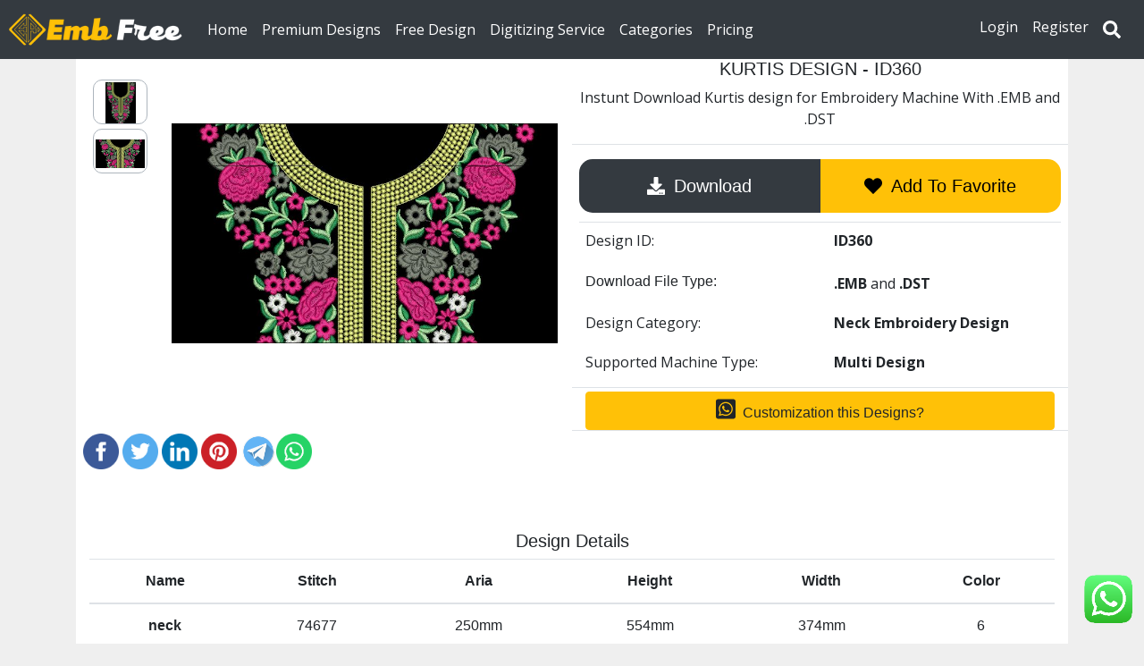

--- FILE ---
content_type: text/html; charset=UTF-8
request_url: https://www.embfree.com/embroidery-design/360
body_size: 13653
content:
  <!DOCTYPE html>
<html lang="en-US">

<head>
    <link href="https://www.embfree.com/assets/favicon.ico" rel="icon" type="image/x-icon" />
    <meta name="google-site-verification" content="wswBdcbdR3GaaO6Y2ll0UYwcDvV-7tQpukISkBNtr74" />
    <meta charset="UTF-8">
    <meta name="facebook-domain-verification" content="e3scl9vlihh6fw9m7wzyukshmj4j6r" />
    <meta name="ahrefs-site-verification" content="f7cd202df1fa7b08f782e3e2a9d47f93d4c5376beab54919720445704fdc28c1">
    <meta name="robots" content="index, follow">    <title> Download Kurtis design ID-360 | EmbFree</title><meta name="description" content="we provide Kurtis design Online Instunt download for computerize embroidery machines with EMB and DST files."/>    <meta name="keywords" content="emb designs, latest embroidery designs,computer embroidery designs, machine embroidery design online, creative embroidery designs, machine embroidery designs, online Embroidery designs, download embroidery designs, blouse embroidery designs, neck embroidery designs, saree embroidery designs, suit embroidery designs, dress embroidery designs, kurti embroidery designs" />
    <meta property="og:locale" content="en_US" />
    <meta property="og:type" content="website" /><meta property="og:title" content="Kurtis designID-360- EmbFree" /><meta property="og:description" content="we provide Kurtis design Online Instunt download for computerize embroidery machines with EMB and DST files."/>    <meta property="og:site_name" content="embfree.com" />
    <meta property="og:url" content="https://www.embfree.com/embroidery-design/360" /><meta property="og:image" content="https://embfree.sgp1.digitaloceanspaces.com/thumbimg-Aug-2018/EMBFREE060818051235.JPG" /><meta property="og:image:width" content="200" /><meta property="og:image:secure_url" content="https://embfree.sgp1.digitaloceanspaces.com/thumbimg-Aug-2018/EMBFREE060818051235.JPG" /><link rel="canonical" href="https://www.embfree.com/embroidery-design/360"/><meta property="product:price:amount" content="350" /><meta property="product:price:currency" content="INR" /><meta property="og:availability" content="instock" />
    <!-- primt rest meta tegs -->
    <meta name="pinterest-rich-pin" content="true" />
    <meta name="p:domain_verify" content="6a9c7d2623c99d62a605b3a1d3eb2de7" />
    <meta name="p:domain_verify" content="edff643a18af6fea8171d3b00380a59f"/>
    <!-- tweter mete tegs -->
    <meta name="twitter:card" content="summary" />
    <meta name="twitter:description"
        content="We Provide Embroidery Designs for Saree, Suit, Dress, Lahenga, Neck, Blouse, And Garment for Computerize Embroidery Machines" />
    <meta name="twitter:title" content="Embroidery Design Download | EmbFree.com" />
    <meta name="twitter:image" content="https://www.embfree.com/slyimg/defolte.jpg " />
    <meta name="viewport" content="width=device-width, initial-scale=1, maximum-scale=1.0, user-scalable=no">
    
    <!-- google font -->
    <link rel="preconnect" href="https://fonts.googleapis.com">
    <link rel="preconnect" href="https://fonts.gstatic.com" crossorigin>
    <link href="https://fonts.googleapis.com/css2?family=Open+Sans:wght@400;700&display=swap" rel="stylesheet">
    
    <!-- Global site tag (gtag.js) - Google Analytics UA-->
    <script async src="https://www.googletagmanager.com/gtag/js?id=UA-145917824-1"></script>

    <!-- screept microsoft cliarity -->
    <!-- Clarity tracking code for https://www.embfree.com/ -->
    <script>
        (function(c,l,a,r,i,t,y){
            c[a]=c[a]||function(){(c[a].q=c[a].q||[]).push(arguments)};
            t=l.createElement(r);t.async=1;t.src="https://www.clarity.ms/tag/"+i+"?ref=bwt";
            y=l.getElementsByTagName(r)[0];y.parentNode.insertBefore(t,y);
        })(window, document, "clarity", "script", "i05h135lyd");
    </script>

    <script>
    window.dataLayer = window.dataLayer || [];

    function gtag() {
        dataLayer.push(arguments);
    }
    gtag('js', new Date());
    gtag('config', 'UA-145917824-1');
    </script>
    

    <!-- Google tag (gtag.js) GA4 -->
<script async src="https://www.googletagmanager.com/gtag/js?id=G-8SXK7VXLYE"></script>
<script>
  window.dataLayer = window.dataLayer || [];
  function gtag(){dataLayer.push(arguments);}
  gtag('js', new Date());
  gtag('config', 'G-8SXK7VXLYE');
</script>


    <!-- new -->
    <!-- Google Tag Manager -->
    <script>(function(w,d,s,l,i){w[l]=w[l]||[];w[l].push({'gtm.start':
    new Date().getTime(),event:'gtm.js'});var f=d.getElementsByTagName(s)[0],
    j=d.createElement(s),dl=l!='dataLayer'?'&l='+l:'';j.async=true;j.src=
    'https://www.googletagmanager.com/gtm.js?id='+i+dl;f.parentNode.insertBefore(j,f);
    })(window,document,'script','dataLayer','GTM-NXJJFTH9');</script>
    <!-- End Google Tag Manager -->



    <script src="https://ajax.googleapis.com/ajax/libs/jquery/3.3.1/jquery.min.js"></script>
    <script src="https://cdnjs.cloudflare.com/ajax/libs/popper.js/1.12.9/umd/popper.min.js"
        integrity="sha384-ApNbgh9B+Y1QKtv3Rn7W3mgPxhU9K/ScQsAP7hUibX39j7fakFPskvXusvfa0b4Q" crossorigin="anonymous">
    </script>
    <script src="https://maxcdn.bootstrapcdn.com/bootstrap/4.0.0/js/bootstrap.min.js"
        integrity="sha384-JZR6Spejh4U02d8jOt6vLEHfe/JQGiRRSQQxSfFWpi1MquVdAyjUar5+76PVCmYl" crossorigin="anonymous">
    </script>

    <!-- <link rel="stylesheet" href="https://maxcdn.bootstrapcdn.com/bootstrap/4.0.0/css/bootstrap.min.css" integrity="sha384-Gn5384xqQ1aoWXA+058RXPxPg6fy4IWvTNh0E263XmFcJlSAwiGgFAW/dAiS6JXm" crossorigin="anonymous"> -->
    <link rel="stylesheet" href="https://stackpath.bootstrapcdn.com/bootstrap/4.4.1/css/bootstrap.min.css"
        integrity="sha384-Vkoo8x4CGsO3+Hhxv8T/Q5PaXtkKtu6ug5TOeNV6gBiFeWPGFN9MuhOf23Q9Ifjh" crossorigin="anonymous">
    <!-- <link rel="stylesheet" href="https://www.embfree.com/assets/css/bootstrap.css"> -->
    <link type="text/css" rel="stylesheet" href="https://www.embfree.com/assets/css/custom.css" />
    <!-- fontowsem css -->
    <script defer src="https://use.fontawesome.com/releases/v5.0.10/js/all.js"
        integrity="sha384-slN8GvtUJGnv6ca26v8EzVaR9DC58QEwsIk9q1QXdCU8Yu8ck/tL/5szYlBbqmS+" crossorigin="anonymous">
    </script>
    <!-- single product image gallery  -->
    <!-- <link rel="stylesheet" type="text/css" href="https://www.embfree.com/assets/css/jquery.fancybox.css">
<script src="https://www.embfree.com/assets/js/jquery.fancybox.js"></script> 
 -->
    <!-- link style shits local -->
    <link rel="stylesheet" href="https://www.embfree.com/assets/css/style.css">
    <!-- social sharing  -->
    <!-- <script src="//platform-api.sharethis.com/js/sharethis.js#property=5b9531f211e1d40011d817a7&product=sticky-share-buttons"></script> -->
        <!-- owl Crusel -->
    <link rel="stylesheet" href="https://www.embfree.com/owlcarousel/owl.carousel.min.css ">
    <!-- <link rel="stylesheet" href="https://www.embfree.com/owlcarousel/owl.theme.default.min.css"> -->
    <script src="https://www.embfree.com/owlcarousel/owl.carousel.min.js"></script>

    <!-- Facebook Pixel Code -->
    <script>
    ! function(f, b, e, v, n, t, s) {
        if (f.fbq) return;
        n = f.fbq = function() {
            n.callMethod ?
                n.callMethod.apply(n, arguments) : n.queue.push(arguments)
        };
        if (!f._fbq) f._fbq = n;
        n.push = n;
        n.loaded = !0;
        n.version = '2.0';
        n.queue = [];
        t = b.createElement(e);
        t.async = !0;
        t.src = v;
        s = b.getElementsByTagName(e)[0];
        s.parentNode.insertBefore(t, s)
    }(window, document, 'script',
        'https://connect.facebook.net/en_US/fbevents.js');
    fbq('init', '258874012568945');
    fbq('track', 'PageView');
    </script>
    <noscript><img height="1" width="1" style="display:none"
            src="https://www.facebook.com/tr?id=258874012568945&ev=PageView&noscript=1" /></noscript>
    <!-- End Facebook Pixel Code -->

    <!-- Facebook Pixel Code -->
    <script>
    ! function(f, b, e, v, n, t, s) {
        if (f.fbq) return;
        n = f.fbq = function() {
            n.callMethod ?
                n.callMethod.apply(n, arguments) : n.queue.push(arguments)
        };
        if (!f._fbq) f._fbq = n;
        n.push = n;
        n.loaded = !0;
        n.version = '2.0';
        n.queue = [];
        t = b.createElement(e);
        t.async = !0;
        t.src = v;
        s = b.getElementsByTagName(e)[0];
        s.parentNode.insertBefore(t, s)
    }(window, document, 'script',
        'https://connect.facebook.net/en_US/fbevents.js');
    fbq('init', '194998685764617');
    fbq('track', 'PageView');
    </script>
    <noscript><img height="1" width="1" style="display:none"
            src="https://www.facebook.com/tr?id=194998685764617&ev=PageView&noscript=1" /></noscript>
    <!-- End Facebook Pixel Code -->

    <!-- Facebook Pixel Code -->
    <script>
    ! function(f, b, e, v, n, t, s) {
        if (f.fbq) return;
        n = f.fbq = function() {
            n.callMethod ?
                n.callMethod.apply(n, arguments) : n.queue.push(arguments)
        };
        if (!f._fbq) f._fbq = n;
        n.push = n;
        n.loaded = !0;
        n.version = '2.0';
        n.queue = [];
        t = b.createElement(e);
        t.async = !0;
        t.src = v;
        s = b.getElementsByTagName(e)[0];
        s.parentNode.insertBefore(t, s)
    }(window, document, 'script',
        'https://connect.facebook.net/en_US/fbevents.js');
    fbq('init', '344597666156459');
    fbq('track', 'PageView');
    </script>
    <noscript><img height="1" width="1" style="display:none"
            src="https://www.facebook.com/tr?id=344597666156459&ev=PageView&noscript=1" /></noscript>
    <!-- End Facebook Pixel Code -->
    <!-- image zoomsl -->
    <!-- <script src="https://ajax.googleapis.com/ajax/libs/jquery/1.9.1/jquery.min.js"></script> -->
    <script src="https://www.embfree.com/assets/js/zoomsl-3.0.js"></script>
    <script type="text/javascript">
    //localStorage.usercounry = "User";
    // alert(localStorage.username);
    </script>


        <!--schema markup-->
    <script type="application/ld+json">
    {
        "@context": "https://schema.org/",
        "@type": "WebSite",
        "name": "embfree",
        "url": "https://www.embfree.com/",
        "potentialAction": {
            "@type": "SearchAction",
            "target": "https://www.embfree.com/Embroidery_design/search?key={search_term_string}",
            "query-input": "required name=search_term_string"
        }
    }
    </script>

    <!-- push notification -->
    <script src="https://cdn.onesignal.com/sdks/OneSignalSDK.js" async=""></script>
    <script>
    window.OneSignal = window.OneSignal || [];
    OneSignal.push(function() {
        OneSignal.init({
            appId: "d299c2cc-af49-402a-9d15-012cc85f339f",
        });
    });
    </script>
</head>

<body>

    <!-- new -->
    <!-- Google Tag Manager (noscript) -->
    <noscript><iframe src="https://www.googletagmanager.com/ns.html?id=GTM-NXJJFTH9"
    height="0" width="0" style="display:none;visibility:hidden"></iframe></noscript>
    <!-- End Google Tag Manager (noscript) -->

    <div class="container-fluid p-0 m-0">
        <header class="header">
             <!-- nav start -->
            <div class="nave-bar">
                <nav class="navbar navbar-expand-md navbar-dark bg-dark m-0 p-2  ">
               
                <button class="navbar-toggler text-left" type="button" data-toggle="collapse" data-target="#navbarsExample05"
                    aria-controls="navbarsExample05" aria-expanded="false" aria-label="Toggle navigation">
                    <span class="navbar-toggler-icon"></span>
                </button>
                <a class="navbar-brand logo-link" href="https://www.embfree.com/">
                    <img class="img logo-img" src="https://www.embfree.com/assets/logo_emb.png" alt="EmbFree">
                </a>
                
                <a href="#" class="search-btn d-md-none "><i class="fas fa-search"></i></a>
                
                             

                <div class="collapse navbar-collapse" id="navbarsExample05">
                    <ul class="navbar-nav mr-auto">

                        <li class="nav-item active">
                            <a class="nav-link" href="https://www.embfree.com/">Home <span
                                    class="sr-only">(current)</span></a>
                        </li>
                        <li class="nav-item ">
                            <a class="nav-link active" href="https://www.embfree.com/embroidery-designs">Premium
                                Designs <span class="sr-only"></span></a>
                        </li>
                        <li class="nav-item ">
                            <a class="nav-link active" href="https://www.embfree.com/free-embroidery-designs">Free
                                Design<span class="sr-only"></span></a>
                        </li>

                        <li class="nav-item ">
                            <a class="nav-link active" href="https://www.embfree.com/embroidery-design-services">Digitizing
                                Service<span class="sr-only"></span></a>
                        </li>
 
                        <li class="nav-item ">
                            <a class="nav-link active" href="https://www.embfree.com/embroidery-designs-categories">Categories<span class="sr-only"></span></a>
                        </li>

                        <li class="nav-item ">
                            <a class="nav-link active" href="https://www.embfree.com/price">Pricing <span
                                    class="sr-only"></span></a>
                        </li>
                        

                       
                      
                       
                    </ul>

                    <ul class="navbar-nav my-2 my-md-0">
                                        
                        <li class="nav-item">
                            <a href="https://www.embfree.com/login" class="nav-link active" rel="nofollow"> Login</a>
                        </li>

                        <li class="nav-item ">
                            <a href="https://www.embfree.com/register" class="nav-link active" rel="nofollow">
                            Register</a>
                        </li>
                    
                                                <li class="nav-item ">
                                <a href="#" class="nav-link active search-btn d-none d-md-block "><i class="fas fa-search"></i></a>
                        </li>
                    </ul>
                </div>
                 </nav>
            </div>

            <!-- search bar start -->
            <div class="search-bar">
                
                <div class="serch-section">
                    <form class="" action="https://www.embfree.com/Embroidery_design/search" method="get" >
                        <div class="input-group mb-1 mt-2">
                            <input type="text" name="key" required="required" class="form-control"  placeholder="Search Designs Sree, Dress, Lahenga, Neck, Garments.." aria-label="Search designs" aria-describedby="basic-addon2">
                            <div class="input-group-append">
                              <button  class="btn btn-dark" type="Submit"><i class="fas fa-search"></i></button>
                            </div>
                        </div>
                    </form>
                </div>

                <div class="search-close-btn">
                  <i class="fas fa-times"></i>
                </div>
            </div>
            <!-- search bar end -->

            <!-- sidebar start -->
            <div class="side-bar">
                <div class="close-btn ">
                  <a href="#" class="reset-btn btn btn-outline-dark">Reset</a>
                </div>

                <div class="close-btn">
                  <i class="fas fa-times"></i>
                </div>
                <div class="menu">
                    <div class="item">
                        <a  class="sub-btn" >Filter By Machine<i class="fas fa-angle-right dropdown"></i></a>
                        <div class="sub-menu p-2">
                                                  </div>
                      
                    </div>
                    <div class="item">
                        <a  class="sub-btn" >Filter By Aria<i class="fas fa-angle-right dropdown"></i></a>
                        <div class="sub-menu  p-2">
                                                  </div>
                    </div>

                    <div class="item">
                        <a  class="sub-btn" >Filter By Stitch<i class="fas fa-angle-right dropdown"></i></a>
                        <div class="sub-menu  p-2">
                          <div class="sub-item checkbox form-check">
                              <label class="checkbox-bootstrap checkbox-lg ">
                                <input id="multi" class="common_selector stitchRenge" type="checkbox" value="1000 - 5000" name="machine_type[]">             
                                <span class="checkbox-placeholder "></span>           
                                <span class="text-capitalize"> 1,000 To 5,000 </span>
                              </label>
                          </div> 
                          <div class="sub-item checkbox form-check">
                              <label class="checkbox-bootstrap checkbox-lg ">
                                <input id="multi" class="common_selector stitchRenge" type="checkbox" value="20000 - 40000" name="machine_type[]">             
                                <span class="checkbox-placeholder "></span>           
                                <span class="text-capitalize"> 20,000 To 40,000 </span>
                              </label>
                          </div>
                          <div class="sub-item checkbox form-check">
                              <label class="checkbox-bootstrap checkbox-lg ">
                                <input id="multi" class="common_selector stitchRenge" type="checkbox" value="40000 - 60000" name="machine_type[]">             
                                <span class="checkbox-placeholder "></span>           
                                <span class="text-capitalize"> 40,000 To 60,000 </span>
                              </label>
                          </div> 
                          <div class="sub-item checkbox form-check">
                              <label class="checkbox-bootstrap checkbox-lg ">
                                <input id="multi" class="common_selector stitchRenge" type="checkbox" 
                                value="60000 - 80000" name="machine_type[]">             
                                <span class="checkbox-placeholder "></span>           
                                <span class="text-capitalize"> 60,000 To 80,000 </span>
                              </label>
                          </div> 
                          <div class="sub-item checkbox form-check">
                              <label class="checkbox-bootstrap checkbox-lg ">
                                <input id="multi" class="common_selector stitchRenge" type="checkbox" 
                                value="80000 - 100000" name="machine_type[]">             
                                <span class="checkbox-placeholder "></span>           
                                <span class="text-capitalize"> 80,000 To 1,00,000 </span>
                              </label>
                          </div> 
                          <div class="sub-item checkbox form-check">
                              <label class="checkbox-bootstrap checkbox-lg ">
                                <input id="multi" class="common_selector stitchRenge" type="checkbox" 
                                value="100000 - 150000" name="machine_type[]">             
                                <span class="checkbox-placeholder "></span>           
                                <span class="text-capitalize"> 1,00,000 To 1,50,000 </span>
                              </label>
                          </div> 
                          <div class="sub-item checkbox form-check">
                              <label class="checkbox-bootstrap checkbox-lg ">
                                <input id="multi" class="common_selector stitchRenge" type="checkbox" 
                                value="150000 - 200000" name="machine_type[]">             
                                <span class="checkbox-placeholder "></span>           
                                <span class="text-capitalize"> 1,50,000 To 2,00,000 </span>
                              </label>
                          </div>
                          <div class="sub-item checkbox form-check">
                              <label class="checkbox-bootstrap checkbox-lg ">
                                <input id="multi" class="common_selector stitchRenge" type="checkbox" 
                                value="200000 - 250000" name="machine_type[]">             
                                <span class="checkbox-placeholder "></span>           
                                <span class="text-capitalize"> 2,00,000 To 2,50,000 </span>
                              </label>
                          </div>
                          <div class="sub-item checkbox form-check">
                              <label class="checkbox-bootstrap checkbox-lg ">
                                <input id="multi" class="common_selector stitchRenge" type="checkbox" 
                                value="200000 - 250000" name="machine_type[]">             
                                <span class="checkbox-placeholder "></span>           
                                <span class="text-capitalize"> 2,50,000 To 3,00,000 </span>
                              </label>
                          </div>
                          <div class="sub-item checkbox form-check">
                              <label class="checkbox-bootstrap checkbox-lg ">
                                <input id="multi" class="common_selector stitchRenge" type="checkbox" 
                                value="300000 - 1000000" name="machine_type[]">             
                                <span class="checkbox-placeholder "></span>           
                                <span class="text-capitalize"> Up To 3,00,000 </span>
                              </label>
                          </div>
                        </div>
                    </div>

                    <div class="item">
                        <a  class="sub-btn" >Filter By Colors<i class="fas fa-angle-right dropdown"></i></a>
                        <div class="sub-menu  p-2">
                                                  </div>
                    </div>

                    <div class="item">
                        <a  class="sub-btn" >Select Designs Category<i class="fas fa-angle-right dropdown"></i></a>
                        <div class="sub-menu">
                                                         <a  href="https://www.embfree.com/Embroidery_design/category/anarkali-dress-embroidery-design" class=" border-bottom border-dark sub-item">Anarkali Dress Embroidery Design</a>
                                                    <a  href="https://www.embfree.com/Embroidery_design/category/blouse-embroidery-design" class=" border-bottom border-dark sub-item">Blouse Embroidery Design</a>
                                                    <a  href="https://www.embfree.com/Embroidery_design/category/butta-butti" class=" border-bottom border-dark sub-item">Butta butti</a>
                                                    <a  href="https://www.embfree.com/Embroidery_design/category/cating-pesting-saree-embroidery-design" class=" border-bottom border-dark sub-item">Cating Pesting Saree Embroidery Design</a>
                                                    <a  href="https://www.embfree.com/Embroidery_design/category/chemical-prepare-embroidery-less" class=" border-bottom border-dark sub-item">Chemical Prepare Embroidery Less</a>
                                                    <a  href="https://www.embfree.com/Embroidery_design/category/cross-stitch" class=" border-bottom border-dark sub-item">cross stitch</a>
                                                    <a  href="https://www.embfree.com/Embroidery_design/category/daman-embroidery-design" class=" border-bottom border-dark sub-item">Daman Embroidery  Design</a>
                                                    <a  href="https://www.embfree.com/Embroidery_design/category/dress-center-panel-embroidery-design" class=" border-bottom border-dark sub-item">Dress Center Panel Embroidery Design</a>
                                                    <a  href="https://www.embfree.com/Embroidery_design/category/dress-chiroski-dimond" class=" border-bottom border-dark sub-item">Dress chiroski dimond</a>
                                                    <a  href="https://www.embfree.com/Embroidery_design/category/dress-embroidery-designs" class=" border-bottom border-dark sub-item">Dress Embroidery Designs</a>
                                                    <a  href="https://www.embfree.com/Embroidery_design/category/dress-jarkhand-daimond" class=" border-bottom border-dark sub-item">Dress jarkhand daimond</a>
                                                    <a  href="https://www.embfree.com/Embroidery_design/category/dress-singel-head-embroidery-design" class=" border-bottom border-dark sub-item">Dress Singel Head Embroidery Design</a>
                                                    <a  href="https://www.embfree.com/Embroidery_design/category/dress-top-suite-embroidery-design" class=" border-bottom border-dark sub-item">Dress Top(suite) embroidery design</a>
                                                    <a  href="https://www.embfree.com/Embroidery_design/category/dupatta-embroidery-design" class=" border-bottom border-dark sub-item">Dupatta Embroidery design</a>
                                                    <a  href="https://www.embfree.com/Embroidery_design/category/figure-embroidery-design" class=" border-bottom border-dark sub-item">Figure embroidery design</a>
                                                    <a  href="https://www.embfree.com/Embroidery_design/category/foum-saree-embroidery-design" class=" border-bottom border-dark sub-item">Foum Saree embroidery design</a>
                                                    <a  href="https://www.embfree.com/Embroidery_design/category/garment-embroidery-design" class=" border-bottom border-dark sub-item">Garment Embroidery Design</a>
                                                    <a  href="https://www.embfree.com/Embroidery_design/category/kurti-and-dress-embroidery-design" class=" border-bottom border-dark sub-item">Kurti And Dress Embroidery Design</a>
                                                    <a  href="https://www.embfree.com/Embroidery_design/category/l-pallu-saree-embroidery-design" class=" border-bottom border-dark sub-item">L-pallu saree embroidery design</a>
                                                    <a  href="https://www.embfree.com/Embroidery_design/category/lehenga-choli-embroidery-design" class=" border-bottom border-dark sub-item">Lehenga Choli Embroidery Design</a>
                                                    <a  href="https://www.embfree.com/Embroidery_design/category/less-embroidery-design" class=" border-bottom border-dark sub-item">Less Embroidery Design</a>
                                                    <a  href="https://www.embfree.com/Embroidery_design/category/logo-embroidery-design" class=" border-bottom border-dark sub-item">Logo Embroidery Design</a>
                                                    <a  href="https://www.embfree.com/Embroidery_design/category/neck-embroidery-design" class=" border-bottom border-dark sub-item">Neck Embroidery Design</a>
                                                    <a  href="https://www.embfree.com/Embroidery_design/category/neck-for-mens-embroidery-design" class=" border-bottom border-dark sub-item">Neck for mens Embroidery Design</a>
                                                    <a  href="https://www.embfree.com/Embroidery_design/category/others-embroidery-design" class=" border-bottom border-dark sub-item">Others Embroidery Design</a>
                                                    <a  href="https://www.embfree.com/Embroidery_design/category/panjabi-suit-embroidery-design" class=" border-bottom border-dark sub-item">Panjabi suit embroidery design</a>
                                                    <a  href="https://www.embfree.com/Embroidery_design/category/plazoo-embroidery-designs" class=" border-bottom border-dark sub-item">Plazoo embroidery designs</a>
                                                    <a  href="https://www.embfree.com/Embroidery_design/category/rajasthani-lahenga-embroidery-design" class=" border-bottom border-dark sub-item">Rajasthani lahenga embroidery design</a>
                                                    <a  href="https://www.embfree.com/Embroidery_design/category/saree-c-pallu-embroidery-design" class=" border-bottom border-dark sub-item">Saree C-pallu Embroidery Design</a>
                                                    <a  href="https://www.embfree.com/Embroidery_design/category/saree-chiroski-dimond" class=" border-bottom border-dark sub-item">saree chiroski dimond</a>
                                                    <a  href="https://www.embfree.com/Embroidery_design/category/saree-cut-work-embroidery-design" class=" border-bottom border-dark sub-item">Saree Cut-Work Embroidery Design</a>
                                                    <a  href="https://www.embfree.com/Embroidery_design/category/saree-embroidery-design" class=" border-bottom border-dark sub-item">Saree Embroidery Design</a>
                                                    <a  href="https://www.embfree.com/Embroidery_design/category/saree-pallu-skatt-embroidery-design" class=" border-bottom border-dark sub-item">saree pallu skatt embroidery design</a>
                                                    <a  href="https://www.embfree.com/Embroidery_design/category/saree-patali-palllu-embroidery-design" class=" border-bottom border-dark sub-item">saree patali palllu embroidery design</a>
                                                    <a  href="https://www.embfree.com/Embroidery_design/category/small-embroidery-machine-designs" class=" border-bottom border-dark sub-item">Small Embroidery Machine Designs</a>
                                                    <a  href="https://www.embfree.com/Embroidery_design/category/top-dupatta-embroidery-design" class=" border-bottom border-dark sub-item">Top-Dupatta Embroidery Designs</a>
                                                    <a  href="https://www.embfree.com/Embroidery_design/category/usha-embroidery-sewing-machine-design" class=" border-bottom border-dark sub-item">Usha Embroidery Sewing Machine Design</a>
                                                </div>
                    </div>
                </div>
            </div>
            <!-- sidebar end -->
        </header>
    </div>


    <!-- Modal -->
    <div class="modal fade" id="exampleModal1" tabindex="-1" role="dialog" aria-labelledby="exampleModalLabel"
        aria-hidden="true">
        <div class="modal-dialog" role="document">
            <div class="modal-content">
                <div class="modal-header">
                    <h5 class="modal-title" id="exampleModalLabel">User Login And Register </h5>
                    <button type="button" class="close" data-dismiss="modal" aria-label="Close">
                        <span aria-hidden="true">&times;</span>
                    </button>
                </div>
                <div class="modal-body">
                    <div class="row m-0 p-0">
                        <div class="col-12 mt-2 p-1 ">
                                                        <div class="row m-0 p-0">
                                <div class="col-sm-6 p-0">
                                    <a class='nav-link text-info' href="https://www.embfree.com/login"> Login </a>
                                </div>
                                <div class="col-sm-6 p-0">
                                    <a class="nav-link text-info" href="https://www.embfree.com/Register"> Register </a>
                                </div>
                            </div>
                                                    </div>
                    </div>
                </div>
                <div class="modal-footer">
                    <button type="button" class="btn btn-secondary" data-dismiss="modal">Close</button>

                </div>
            </div>
        </div>
    </div>


    <script type="text/javascript">
    $(document).ready(function(){
      //for toggle 
      $('.sub-btn').click(function(){
      $(this).next('.sub-menu').slideToggle();
      $(this).find('.dropdown').toggleClass('rotate')
    });

    // jquery for sidebar extend and coleps
    $('.filter-btn').click(function(){
      $('.side-bar').addClass('active');
      $('.filter-btn').css("visibility","hidden")
    });

    $('.close-btn').click(function(){
      $('.side-bar').removeClass('active');
      $('.filter-btn').css("visibility","visible")
    });

    $('.search-close-btn').click(function(){
      $('.search-bar').removeClass('active');
       $('.search-btn').css("visibility","visible")
    });

    $('.checkbox').click(function(){
      $('.side-bar').removeClass('active');
      $('.filter-btn').css("visibility","visible")
    });

    $('.search-btn').click(function(){
      $('.search-bar').addClass('active');
      $('.search-btn').css("visibility","hidden")
    });
    $('.reset-btn').click(function(){
         location.reload();
    })
    
    });
    
  </script><div class="container m-auto">
    <div class="container">
            </div>
    <div class="row m-0 p-0">
                <!-- img box -->
        <div class="col-12 bg-white">
            <div class="row ">
                <div class="col-sm-6 m-0 p-1">
                    <!-- prod-Gallery -->
                    <div class="progall ">
                        <div class="container clearfix p-0 m-0">
                            <div class="row gallery  m-0 p-0">
                                                                <div class="col-2 previews m-0 p-0 ">

                                    <ul class="piclist">
                                        
                                        <li class="list-img " style="width: 100%; height:50px;">
                                            <img style="height: 50px;  width:100%; object-fit: scale-down; "
                                                src="https://embfree.sgp1.digitaloceanspaces.com/designimg-Aug-2018/EMBFREE060818051235.JPG" id="zoomer-0" class="img img-fluid "
                                                alt="Embroidery Design">
                                        </li>
                                        
                                        <li class="list-img " style="width: 100%; height:50px;">
                                            <img style="height: 50px;  width:100%; object-fit: scale-down; "
                                                src="https://embfree.sgp1.digitaloceanspaces.com/designimg-Aug-2018/EMBFREE0608180512351.JPG" id="zoomer-1" class="img img-fluid "
                                                alt="Embroidery Design">
                                        </li>
                                                                            </ul>
                                </div>


                                <div class="col-10  m-0 p-1">
                                    <div class="zoom-box justify-content-center p-2" style="width: 100%; height:50vh;">
                                        <img style="height: 50vh; width:100%; object-fit: scale-down; "
                                            src="https://embfree.sgp1.digitaloceanspaces.com/designimg-Aug-2018/EMBFREE0608180512351.JPG" id="mainImg"
                                            class="zoom img img-fluid text-center"
                                            data-magnify-src="https://embfree.sgp1.digitaloceanspaces.com/designimg-Aug-2018/EMBFREE0608180512351.JPG" alt="Embroidery Design">
                                    </div>
                                </div>
                                                            </div>
                        </div>
                    </div>

                    <!-- end product Gallery -->

                    
                    <div class="row mx-0 my-5">
                        <a class="ml-1" rel="nofollow" title="Facebook share" href="javascript:void(0)"
                            onclick="javascript:genericSocialShare('http://www.facebook.com/sharer.php?u= https%3A%2F%2Fwww.embfree.com%2Fembroidery-design%2F360')">

                            <img width="40" alt="Facebook share" src="https://www.embfree.com/social_img/Facebook.png">

                        </a>

                        <a class="ml-1" title="Twitter share" rel="nofollow" href="javascript:void(0)"
                            onclick="javascript:genericSocialShare('http://twitter.com/share?text=Kurtis design&url=https://www.embfree.com/embroidery-design/360')">

                            <img alt="Twitter share" width="40" src="https://www.embfree.com/social_img/Twitter.png">

                        </a>





                        <a class="ml-1" rel="nofollow" title="LinkedIn share" href="javascript:void(0)"
                            onclick="javascript:genericSocialShare('http://www.linkedin.com/shareArticle?mini=true&url=https%3A%2F%2Fwww.embfree.com%2Fembroidery-design%2F360')">

                            <img alt="LinkedIn share" width="40" src="https://www.embfree.com/social_img/LinkedIn.png">

                        </a>



                        <a class="ml-1" id="share_pin" title="Pinterest share" rel="nofollow" href="javascript:void(0)"
                            onclick="javascript:genericSocialShare('https://in.pinterest.com/pin/create/button/?description=Kurtis design&media=https%3A%2F%2Fembfree.sgp1.digitaloceanspaces.com%2Fthumbimg-Aug-2018%2FEMBFREE060818051235.JPG&url=https%3A%2F%2Fwww.embfree.com%2Fembroidery-design%2F360')">

                            <img alt="Pinterest share" width="40" src="https://www.embfree.com/social_img/Pinterest.png">

                        </a>



                        <a class="ml-1" title="Telegram share" rel="nofollow" href="javascript:void(0)"
                            onclick="javascript:genericSocialShare('https://telegram.me/share/url?url=https%3A%2F%2Fwww.embfree.com%2Fembroidery-design%2F360&text=Kurtis design')">

                            <img alt="Email share" width="40" src="https://www.embfree.com/social_img/Telegram.png">

                        </a>

                        <!-- whtsup share buttons -->

                                                <a data-img="https://embfree.sgp1.digitaloceanspaces.com/thumbimg-Aug-2018/EMBFREE060818051235.JPG" data-text="Kurtis design Neck Embroidery Design" data-link="https://www.embfree.com/embroidery-design/360"
                            class="whatsapp w3_whatsapp_btn w3_whatsapp_btn_large">
                            <img alt="WhatsApp share" width="40" src="https://www.embfree.com/social_img/WhatsApp.png">
                        </a>
                                            </div>
                </div>

                <div class="col-sm-6 m-0 p-0">
                    <div class="title text-center border-bottom   m-0 p-0">
                                                <h1 class="text-uppercase" style="font-size: 20px">Kurtis design - ID360</h1>
                        <p>Instunt Download Kurtis design for Embroidery Machine With .EMB
                                                                and .DST
                                                                                                 </p>
                        

                    </div>

                    <!-- price  cart -->
                    <div class="row mt-3 border-bottom my-0 mx-2 ">


                        <div class="col-12 p-0 download-section">
                            
                            <!-- user is not login -->
                            <a rel="nofollow" href="#" class="download-button" data-toggle="modal"
                                data-target="#loginModel">
                                <i class="fa fa-download" aria-hidden="true"></i> Download
                            </a>
                            <a rel="nofollow" id="addtofavorite" href="#" class="favorite-button"
                                data-toggle="modal" data-target="#loginModel"><i class="fa fa-heart"
                                    aria-hidden="true"></i> Add To Favorite</a>

                            <!-- login Modal -->
                            <div class="modal fade model-topmr-login" id="loginModel" tabindex="-1" role="dialog"
                                aria-labelledby="exampleModalCenterTitle" aria-hidden="true">
                                <div class="modal-dialog modal-dialog-centered" role="document">
                                    <div class="modal-content">
                                        <div class="modal-header">
                                            <h5 class="modal-title text-center" id="exampleModalLongTitle">Please Login
                                            </h5>
                                            <button type="button" class="close" data-dismiss="modal" aria-label="Close">
                                                <span aria-hidden="true">&times;</span>
                                            </button>
                                        </div>
                                        <div class="modal-body">
                                            <form class="form" method="post" action="https://www.embfree.com/login">


                                                <div class="form-group pl-2  pr-2">
                                                    <label for="exampleInputEmail1">Mobile Number Or Email
                                                        address</label>
                                                    <input type="text" name="username" class="form-control"
                                                        id="exampleInputEmail1" aria-describedby="emailHelp"
                                                        placeholder="Enter your Registered Mobile Number Or email">
                                                </div>

                                                <div class="form-group pl-2  pr-2">
                                                    <label for="exampleInputPassword1">Password</label>
                                                    <input type="password" name="pass" class="form-control"
                                                        id="exampleInputPassword1" placeholder="Password">
                                                </div>

                                                <button type="submit" class="btn btn-warning mb-3">Login</button>
                                            </form>

                                            <hr>
                                            <hr>

                                            <div class="text-center text-dark pb-3" style="font-size: 12px;">
                                                <p> If You Are New Visitor Please Create a new account.</p>
                                                <a class="btn btn-dark ml-3"
                                                    href="https://www.embfree.com/Register">Create New Account</a>
                                                <p class="mt-2" style="font-size: 14px;"> Are You Forget Password ? So
                                                    Please Click
                                                    <a class="text-warning"
                                                        href="https://www.embfree.com/Forget_pass"><b>Forget
                                                            Password</b> </a>
                                                </p>
                                            </div>
                                        </div>
                                    </div>
                                </div>
                            </div>

                                                    </div>
                    </div>
                                        <div class="row pt-2 m-0">
                        <div class="col-6">
                            
                                <p class="text-left">
                                    Design ID:
                                </p>
                            
                        </div>
                        <div class="col-6 ">
                            <p><b>ID360</b></p>
                        </div>
                    </div>
                    
                    <div class="row pt-2 m-0">

                        <div class="col-6">
                            <h6 class="">Download File Type:</h6>
                        </div>
                        <div class="col-6">
                            <p class=""><b>.EMB</b>
                                                                and <b> .DST</b>
                                                                                                                            </p>
                        </div>
                    </div>

                    <div class="row  pt-1 m-0">
                        <div class="col-6 ">
                            <p> Design Category:</p>
                        </div>
                        <div class="col-6 text-capitalize">
                            <p><b>Neck Embroidery Design</b></p>
                        </div>
                    </div>

                    <div class="row border-bottom pt-1 m-0">
                        <div class="col-6 ">
                            <p>Supported Machine Type:</p>
                        </div>
                        <div class="col-6 text-capitalize">
                            <p><b>multi design</b></p>
                        </div>
                    </div>

                    <div class="row border-bottom pt-1 m-0">
                        <div class="col-12 ">
                            <!-- <a class="btn btn-warning btn-block" href="https://api.whatsapp.com/send/?phone=917878555045&text=hi need to customization on this designshttps://www.embfree.com/embroidery-design/360&type=phone_number&app_absent=0"><i class="fab fa-whatsapp-square mr-1 " style="font-size: 25px;"></i> Customization this Designs?</a> -->
                            <a class="btn btn-warning btn-block" href="https://www.embfree.com/Customise_Design_Service?did=360"><i class="fab fa-whatsapp-square mr-1 " style="font-size: 25px;"></i> Customization this Designs?</a>
                        </div>
                        
                    </div>
                    
                </div>
            </div>

            <div class="row m-0 p-0 releted-design-section">
                <div class="col-12 p-0 text-center">
                    <h3 class="text-center my-h1 mt-3">Design Details</h3>
                            <table class="table table-responsive-sm">
                                <thead>
                                    <tr>
                                        <th scope="col">Name</th>
                                        <th scope="col">Stitch</th>
                                        <th scope="col">Aria</th>
                                        <th scope="col">Height</th>
                                        <th scope="col">Width</th>
                                        <th scope="col">Color</th>
                                    </tr>
                                </thead>
                                <tbody>
                                                                                                            <tr>
                                        <th scope="row">neck</th>
                                        <td>74677</td>
                                        <td>250mm</td>
                                        <td>554mm</td>
                                        <td>374mm </td>
                                        <td>6 </td>
                                    </tr>
                                                                                                                                                <tr>
                                        <th scope="row"></th>
                                        <td>0</td>
                                        <td></td>
                                        <td>0mm</td>
                                        <td>0mm </td>
                                        <td>0 </td>
                                    </tr>
                                                                                                        </tbody>
                            </table>
                </div>
            </div>
            <div class="row m-0 p-0 releted-design-section">
                <div class="col-12 p-0 text-center">
                    <h3 class="my-h1 mt-3">Releted Designs</h3>
                </div>
                                    <div id="design-id-12958" class=" col-6 col-sm-3 col-md-3 col-lg-3 col-xl-3  p-0 ">
                          <div class=" post_data shadow m-2">
                            <a class="p-0 "href="https://www.embfree.com/embroidery-design/12958">
                                <div class="new-prodbox" >
                        
                                                                    <img class="new-prodimg" src="https://embfree.sgp1.digitaloceanspaces.com/00032023/12958-neck.webp" alt="neck embroidery designs-ID:12958">
                                </div>
                            </a>
                            <div class="row m-0 p-0">
                                <small class="col-sm-6 col-12 text-left">ID: <b>12958</b></small>
                                                               
                                                                

                            </div>
                          </div> 
                    </div>
                  
                                    <div id="design-id-12360" class=" col-6 col-sm-3 col-md-3 col-lg-3 col-xl-3  p-0 ">
                          <div class=" post_data shadow m-2">
                            <a class="p-0 "href="https://www.embfree.com/embroidery-design/12360">
                                <div class="new-prodbox" >
                        
                                                                    <img class="new-prodimg" src="https://embfree.sgp1.digitaloceanspaces.com/thumbimg-Feb-2023/12360-neck.webp" alt="neck embroidery designs-ID:12360">
                                </div>
                            </a>
                            <div class="row m-0 p-0">
                                <small class="col-sm-6 col-12 text-left">ID: <b>12360</b></small>
                                                               
                                                                

                            </div>
                          </div> 
                    </div>
                  
                                    <div id="design-id-15065" class=" col-6 col-sm-3 col-md-3 col-lg-3 col-xl-3  p-0 ">
                          <div class=" post_data shadow m-2">
                            <a class="p-0 "href="https://www.embfree.com/embroidery-design/15065">
                                <div class="new-prodbox" >
                        
                                                                    <img class="new-prodimg" src="https://embfree.sgp1.digitaloceanspaces.com/00102023/15065-neck.webp" alt="neck embroidery design-ID:15065">
                                </div>
                            </a>
                            <div class="row m-0 p-0">
                                <small class="col-sm-6 col-12 text-left">ID: <b>15065</b></small>
                                                               
                                                                

                            </div>
                          </div> 
                    </div>
                  
                                    <div id="design-id-21872" class=" col-6 col-sm-3 col-md-3 col-lg-3 col-xl-3  p-0 ">
                          <div class=" post_data shadow m-2">
                            <a class="p-0 "href="https://www.embfree.com/embroidery-design/21872">
                                <div class="new-prodbox" >
                        
                                                                    <img class="new-prodimg" src="https://embfree.sgp1.digitaloceanspaces.com/00122025/21872-neck.webp" alt="neck embroidery design-ID:21872">
                                </div>
                            </a>
                            <div class="row m-0 p-0">
                                <small class="col-sm-6 col-12 text-left">ID: <b>21872</b></small>
                                                               
                                                                

                            </div>
                          </div> 
                    </div>
                  
                                    <div id="design-id-10834" class=" col-6 col-sm-3 col-md-3 col-lg-3 col-xl-3  p-0 ">
                          <div class=" post_data shadow m-2">
                            <a class="p-0 "href="https://www.embfree.com/embroidery-design/10834">
                                <div class="new-prodbox" >
                        
                                                                    <img class="new-prodimg" src="https://embfree.sgp1.digitaloceanspaces.com/thumbimg-Aug-2022/10834-neck.webp" alt="neck embroidery design-ID:10834">
                                </div>
                            </a>
                            <div class="row m-0 p-0">
                                <small class="col-sm-6 col-12 text-left">ID: <b>10834</b></small>
                                                               
                                                                

                            </div>
                          </div> 
                    </div>
                  
                                    <div id="design-id-3821" class=" col-6 col-sm-3 col-md-3 col-lg-3 col-xl-3  p-0 ">
                          <div class=" post_data shadow m-2">
                            <a class="p-0 "href="https://www.embfree.com/embroidery-design/3821">
                                <div class="new-prodbox" >
                        
                                                                    <img class="new-prodimg" src="https://embfree.sgp1.digitaloceanspaces.com/thumbimg-Sep-2020/EMBFREE-ID-3821-250920062533.JPG" alt="Neck Embroidery Design-neck-ID:3821">
                                </div>
                            </a>
                            <div class="row m-0 p-0">
                                <small class="col-sm-6 col-12 text-left">ID: <b>3821</b></small>
                                                               
                                                                

                            </div>
                          </div> 
                    </div>
                  
                                    <div id="design-id-18413" class=" col-6 col-sm-3 col-md-3 col-lg-3 col-xl-3  p-0 ">
                          <div class=" post_data shadow m-2">
                            <a class="p-0 "href="https://www.embfree.com/embroidery-design/18413">
                                <div class="new-prodbox" >
                        
                                                                    <img class="new-prodimg" src="https://embfree.sgp1.digitaloceanspaces.com/00102024/18413-neck.webp" alt="neck embroidery designs-ID:18413">
                                </div>
                            </a>
                            <div class="row m-0 p-0">
                                <small class="col-sm-6 col-12 text-left">ID: <b>18413</b></small>
                                                               
                                                                

                            </div>
                          </div> 
                    </div>
                  
                                    <div id="design-id-818" class=" col-6 col-sm-3 col-md-3 col-lg-3 col-xl-3  p-0 ">
                          <div class=" post_data shadow m-2">
                            <a class="p-0 "href="https://www.embfree.com/embroidery-design/818">
                                <div class="new-prodbox" >
                        
                                                                    <img class="new-prodimg" src="https://embfree.sgp1.digitaloceanspaces.com/thumbimg-Nov-2018/EMBFREE021118035033.JPG" alt="neck drees embroidery design-ID:818">
                                </div>
                            </a>
                            <div class="row m-0 p-0">
                                <small class="col-sm-6 col-12 text-left">ID: <b>818</b></small>
                                                               
                                                                

                            </div>
                          </div> 
                    </div>
                  
                                    <div id="design-id-2851" class=" col-6 col-sm-3 col-md-3 col-lg-3 col-xl-3  p-0 ">
                          <div class=" post_data shadow m-2">
                            <a class="p-0 "href="https://www.embfree.com/embroidery-design/2851">
                                <div class="new-prodbox" >
                        
                                                                    <img class="new-prodimg" src="https://embfree.sgp1.digitaloceanspaces.com/thumbimg-Jan-2020/EMBFREE-ID-2851-270120093737.JPG" alt="Neck Embroidery Design-nack-ID:2851">
                                </div>
                            </a>
                            <div class="row m-0 p-0">
                                <small class="col-sm-6 col-12 text-left">ID: <b>2851</b></small>
                                                               
                                                                

                            </div>
                          </div> 
                    </div>
                  
                                    <div id="design-id-21455" class=" col-6 col-sm-3 col-md-3 col-lg-3 col-xl-3  p-0 ">
                          <div class=" post_data shadow m-2">
                            <a class="p-0 "href="https://www.embfree.com/embroidery-design/21455">
                                <div class="new-prodbox" >
                        
                                                                    <img class="new-prodimg" src="https://embfree.sgp1.digitaloceanspaces.com/00082025/21455-neck.webp" alt="neck embroidery design-ID:21455">
                                </div>
                            </a>
                            <div class="row m-0 p-0">
                                <small class="col-sm-6 col-12 text-left">ID: <b>21455</b></small>
                                                               
                                                                

                            </div>
                          </div> 
                    </div>
                  
                                    <div id="design-id-2353" class=" col-6 col-sm-3 col-md-3 col-lg-3 col-xl-3  p-0 ">
                          <div class=" post_data shadow m-2">
                            <a class="p-0 "href="https://www.embfree.com/embroidery-design/2353">
                                <div class="new-prodbox" >
                        
                                                                    <img class="new-prodimg" src="https://embfree.sgp1.digitaloceanspaces.com/thumbimg-Sep-2019/EMBFREE-ID-2353-120919054854.JPG" alt="Neck Embroidery Design neck for suit,-ID:2353">
                                </div>
                            </a>
                            <div class="row m-0 p-0">
                                <small class="col-sm-6 col-12 text-left">ID: <b>2353</b></small>
                                                               
                                                                

                            </div>
                          </div> 
                    </div>
                  
                                    <div id="design-id-19920" class=" col-6 col-sm-3 col-md-3 col-lg-3 col-xl-3  p-0 ">
                          <div class=" post_data shadow m-2">
                            <a class="p-0 "href="https://www.embfree.com/embroidery-design/19920">
                                <div class="new-prodbox" >
                        
                                                                    <img class="new-prodimg" src="https://embfree.sgp1.digitaloceanspaces.com/00052025/19920-neck.webp" alt="neck embroidery design-ID:19920">
                                </div>
                            </a>
                            <div class="row m-0 p-0">
                                <small class="col-sm-6 col-12 text-left">ID: <b>19920</b></small>
                                                               
                                                                

                            </div>
                          </div> 
                    </div>
                  
                            </div> 
            <!-- end releted designs -->
            <!-- design detals bar -->
            
        </div>

        <div class="col-12 border-left p-0">
            <!-- right sidebar -->
            <div class="row m-0 py-2 px-0">
                <div class="col-sm-4  p-1 mt-1 ">
                    <a href="https://www.embfree.com/PacageOffers/sell" class="text-dark nav-link p-0">
                        <div class="m-0 p-0 py-2 bg-warning ">
                                                        <h4 class="text-center text-dark">Special Package Offers for You</h4>
                            <p class=" text-center">Buy Embroidery Design Start At </p>
                            <h5 class=" text-center"> Just USD 15</h5>

                        </div>
                    </a>
                    <a href="https://www.embfree.com/price" class="btn btn-dark btn-block">
                        View More Details
                    </a>

                </div>

                <div class="col-sm-4 p-0 mt-1 border-left p-1">
                    <a href="https://www.embfree.com/Services" class="text-dark nav-link p-0">
                        <div class="bg-warning m-0 p-2">
                            <h4 class="text-center m-0 py-2">Embroidery Digitizing Services</h4>
                            <p class="text-center">Embroidery designs customizing services on your Requirements</p>
                        </div>
                    </a>
                    <a href="https://www.embfree.com/Services" class="btn btn-dark btn-block">
                        Service details
                    </a>
                </div>
                <div class="col-sm-4 p-0 mt-1 pt-1">
                    <a href="https://coursebazar.com/embroidery-design-course-ldhi/" rel="sponsored _BLANK" class="text-dark nav-link p-0">
                        <div class="bg-warning m-0 p-2">
                            <h4 class="text-center m-0 py-2">Embroidery Design Course</h4>
                            <p class="text-center m-0 py-2">Learn how to make embroidery designs with step by step course</p>
                        </div>
                    </a>
                    <a href="https://www.embfree.com/course/courses/computer-embroidery-designs-course-basic/" class="btn btn-dark btn-block" rel="sponsored _BLANK" >
                        View Course Details
                    </a>
                </div>
            </div>
                    </div>

    </div>


        </div>



<!-- Social sharing buttons -->

<script type="text/javascript">
function genericSocialShare(url) {

    window.open(url, 'sharer', 'toolbar=0,status=0,width=648,height=395');

    return true;

}
</script>



<script>
$(document).ready(function() {

    $('.piclist li').on('click', function(event) {
        var $id = $(this).find('img').attr('id');

        var $pic = $('#' + $id).attr('src');

        $('.zoom').attr('src', $pic);
        $('.zoom').attr('data-magnify-src', $pic);
        // $('.zoom').magnify({
        // 	src: $pic,

        // }

        // 	);
    });

    // $('.zoom').magnify();
});


$('.zoom').imagezoomsl({
    zoomrange: [2, 12],
    innerzoom: false,
    magnifiersize: [300, 300],
});
</script>







<!-- whatsup sharing button -->



<script type="text/javascript">
$(document).ready(function() {

    $('#downloadrequest').click(function() {
        load_data();

    });

    function load_data() {
        var userid = 
<div style="border:1px solid #990000;padding-left:20px;margin:0 0 10px 0;">

<h4>A PHP Error was encountered</h4>

<p>Severity: Warning</p>
<p>Message:  Undefined variable $user_id</p>
<p>Filename: views/single.php</p>
<p>Line Number: 772</p>


	<p>Backtrace:</p>
	
		
	
		
	
		
			<p style="margin-left:10px">
			File: /var/www/embfree.com/application/views/single.php<br />
			Line: 772<br />
			Function: _error_handler			</p>

		
	
		
	
		
	
		
			<p style="margin-left:10px">
			File: /var/www/embfree.com/application/controllers/Embroidery.php<br />
			Line: 399<br />
			Function: view			</p>

		
	
		
	
		
			<p style="margin-left:10px">
			File: /var/www/embfree.com/index.php<br />
			Line: 316<br />
			Function: require_once			</p>

		
	

</div>;
        var prodId = 
<div style="border:1px solid #990000;padding-left:20px;margin:0 0 10px 0;">

<h4>A PHP Error was encountered</h4>

<p>Severity: Warning</p>
<p>Message:  Undefined variable $prod_id</p>
<p>Filename: views/single.php</p>
<p>Line Number: 773</p>


	<p>Backtrace:</p>
	
		
	
		
	
		
			<p style="margin-left:10px">
			File: /var/www/embfree.com/application/views/single.php<br />
			Line: 773<br />
			Function: _error_handler			</p>

		
	
		
	
		
	
		
			<p style="margin-left:10px">
			File: /var/www/embfree.com/application/controllers/Embroidery.php<br />
			Line: 399<br />
			Function: view			</p>

		
	
		
	
		
			<p style="margin-left:10px">
			File: /var/www/embfree.com/index.php<br />
			Line: 316<br />
			Function: require_once			</p>

		
	

</div>;
        var prodprice = 
<div style="border:1px solid #990000;padding-left:20px;margin:0 0 10px 0;">

<h4>A PHP Error was encountered</h4>

<p>Severity: Warning</p>
<p>Message:  Undefined variable $prod_price</p>
<p>Filename: views/single.php</p>
<p>Line Number: 774</p>


	<p>Backtrace:</p>
	
		
	
		
	
		
			<p style="margin-left:10px">
			File: /var/www/embfree.com/application/views/single.php<br />
			Line: 774<br />
			Function: _error_handler			</p>

		
	
		
	
		
	
		
			<p style="margin-left:10px">
			File: /var/www/embfree.com/application/controllers/Embroidery.php<br />
			Line: 399<br />
			Function: view			</p>

		
	
		
	
		
			<p style="margin-left:10px">
			File: /var/www/embfree.com/index.php<br />
			Line: 316<br />
			Function: require_once			</p>

		
	

</div>;

        $.ajax({
            url: "https://www.embfree.com/Embroidery/fetch_download",
            method: "POST",
            data: {
                userid: userid,
                prodId: prodId,
                prodprice: prodprice
            },
            cache: false,
            success: function(data) {

                if (data == '') {
                    $('#load_data_message').html('<h3>No More Designs Found</h3>');
                    action = 'active';
                } else {

                    $('#load_data').html(data);
                    $('#load_data_message').html("");
                    $('#progress_div').hide();

                    action = 'inactive';
                }
            }
        });

    }


    var isMobile = {

        Android: function() {

            return navigator.userAgent.match(/Android/i);

        },

        BlackBerry: function() {

            return navigator.userAgent.match(/BlackBerry/i);

        },

        iOS: function() {

            return navigator.userAgent.match(/iPhone|iPad|iPod/i);

        },

        Opera: function() {

            return navigator.userAgent.match(/Opera Mini/i);

        },

        Windows: function() {

            return navigator.userAgent.match(/IEMobile/i);

        },

        any: function() {

            return (isMobile.Android() || isMobile.BlackBerry() || isMobile.iOS() || isMobile.Opera() ||
                isMobile.Windows());

        }

    };

    $(document).on("click", '.whatsapp', function() {

        if (isMobile.any()) {

            var text = $(this).attr("data-text");

            var url = $(this).attr("data-link");

            var message = encodeURIComponent(text) + " - " + encodeURIComponent(url);

            var whatsapp_url = "whatsapp://send?text=" + message;

            window.location.href = whatsapp_url;

        } else {

            alert("Please share this page in mobile device");

        }

    });

});
</script>



<!-- fb pixel -->

<script>
fbq('track', 'ViewContent');
</script>
<script type='application/ld+json'>
{
    "@context": "http:\/\/schema.org\/",
    "@type": "Product",
    "name": "neck embroidery design - ID19920",
    "url": "https://www.embfree.com/embroidery-design/19920",
    "image": "https://embfree.sgp1.digitaloceanspaces.com/00052025/19920-neck.webp",
    "description": "neck embroidery design, Instunt Download with EMB and DST Files. ",
    "sku":"19920",
    "brand": {
        "@type": "Brand",
        "name": "EmbFree"
    },
    
    "offers": {
        "@type": "Offer",
        "priceCurrency": "INR",
        "price":150,
         "url": "https:\/\/www.embfree.com\/price",
        "priceValidUntil": "2025-1-14",
        "itemCondition": "http:\/\/schema.org\/NewCondition",
        "availability": "http:\/\/schema.org\/InStock"
    }
}
</script>




<div class=" whatsappchat">
    <a href="https://api.whatsapp.com/send/?phone=917878555045&text=Hello+EmbFree i want know about EmbFree, i visited https://www.embfree.com/embroidery-design/360&type=phone_number&app_absent=0">
    <img class="whatsappchat-img" src="/assets/whatsapp-chat.png" alt="whatsapp chat button">
    </a>
</div>


<footer class="bg-dark">
    <div class="row m-0">
        <div class="col-sm-4">
            <div class="pt-3 pb-3 text-secondary text-center "><b class=" text-warning"> <a class="text-warning"
                        style="text-decoration: none;" href="https://www.embfree.com/">&copy EmbFree</a></b>2025 All-Rights
            </div>
            <div class="pt-3 pb-3 text-secondary text-center ">
                <b class=" text-warning ">
                    <P>Follow Us On Social Media</P>
                    <a rel="nofollow" href="https://www.facebook.com/embfree/" class="text-warning ">
                        <i class="fab fa-facebook" style="font-size: 40px;"></i>
                    </a>

                    <a rel="nofollow" href="https://chat.whatsapp.com/BrfJrAFJ5eiLcJ5DiUOyiB" class="text-warning">
                        <i class="fab fa-whatsapp-square ml-2" style="font-size: 40px;"></i>
                    </a>

                    <a rel="nofollow" target="_blank" href="https://telegram.me/www_embfree_in" class="text-warning">
                        <i class="fab fa-telegram ml-2" style="font-size: 40px;"></i>
                    </a>
                    <a rel="nofollow" target="_blank" href="https://x.com/Embfreein" class="text-warning">
                        <i class="fab fa-twitter ml-2" style="font-size: 40px;"></i>
                    </a>
                    <a rel="nofollow" target="_blank" href="https://www.instagram.com/embfree.in/" class="text-warning">
                        <i class="fab fa-instagram ml-2" style="font-size: 40px;"></i>
                    </a>
                </b>
            </div>
        </div>

        <!-- Social icon -->
        <div class="col-sm-3">
        <div class="row">
                <div class="col-12 pt-3 pb-3 text-center">
                    <p class="text-warning "><b>Use full Links</b></p>
                </div>
                <div class="col-12 text-light">
                    <ul>
                         <li class="m-1"><a rel="nofollow" class="card_link text-light mt-2"
                                style="text-decoration: none; margin-left: 10px;"
                                href="https://www.embfree.com/blog">Blog</a></li>
                        <li class="m-1"><a rel="nofollow" class="card_link text-light mt-2"
                                style="text-decoration: none; margin-left: 10px;"
                                href="https://www.embfree.com/course/courses/computer-embroidery-designs-course-basic">Courses</a></li>
                        <li class="m-1"><a rel="nofollow" class="card_link text-light mt-2"
                                style="text-decoration: none; margin-left: 10px;"
                                href="https://www.embfree.com/embroidery-jobs">Jobs</a></li>
                        <li class="m-1"><a rel="nofollow" class="card_link text-light mt-2"
                                style="text-decoration: none; margin-left: 10px;"
                                href="https://fabtocolor.com/">Color Maching Tool</a></li>
                    </ul>
                </div>
            </div>
        </div>
        <!-- link -->

        <div class="col-sm-5">
            <div class="row">
                <div class="col-12 pt-3 pb-3 text-center">
                    <p class="text-warning "><b>Important Links</b></p>
                </div>
                <div class="col-sm-6 text-light">
                    <ul>
                         
                        <li class="m-1"><a rel="nofollow" class="card_link text-light mt-2"
                                style="text-decoration: none; margin-left: 10px;"
                                href="https://www.embfree.com/privacy-policy">Privacy Policy</a></li>
                        <li class="m-1"><a rel="nofollow" class="card_link text-light mt-2"
                                style="text-decoration: none; margin-left: 10px;"
                                href="https://www.embfree.com/terms-conditions">terms &amp; Conditions</a></li>
                        <li class="m-1"><a rel="nofollow" class="card_link text-light mt-2"
                                style="text-decoration: none; margin-left: 10px;"
                                href="https://www.embfree.com/refund-policy">Return/Refund Policy</a></li>
                        

                    </ul>
                </div>
                <div class="col-sm-6 text-light">
                    <ul>
                        <li class="m-1"><a rel="nofollow" class="card_link text-light mt-2"
                                style="text-decoration: none; margin-left: 10px;" href="https://www.embfree.com/help">Help &
                                Support</a></li>
                        <li class="m-1"><a rel="nofollow" class="card_link text-light mt-2"
                                style="text-decoration: none; margin-left: 10px;" href="https://www.embfree.com/blog">How
                                to use?</a></li>
                        <li class="m-1"><a rel="nofollow" class="card_link text-light mt-2"
                                style="text-decoration: none; margin-left: 10px;"
                                href="https://www.embfree.com/aboutus">About Us</a></li>
                        <li class="m-1"><a rel="nofollow" class="card_link text-light mt-2"
                                style="text-decoration: none; margin-left: 10px;"
                                href="https://www.embfree.com/contactus">Contact Us</a></li>
                        <li class="m-1"><a rel="nofollow" class="card_link text-light mt-2"
                                style="text-decoration: none; margin-left: 10px;"
                                href="https://www.embfree.com/guest-post-write-for-us">Write For Us</a></li>
                        
                                
                                
                    </ul>
                </div>


            </div>



            <!-- <div class="row">
			<div class="col-12 p-0 m-0">
				<img src="https://www.embfree.com/assets/images/instamojo.png" alt="payment provider images" class="img-fluid">
			</div>
		</div> -->
        </div>







    </div>











</footer>







<!-- <script src="https://code.jquery.com/jquery-3.2.1.slim.min.js" integrity="sha384-KJ3o2DKtIkvYIK3UENzmM7KCkRr/rE9/Qpg6aAZGJwFDMVNA/GpGFF93hXpG5KkN" crossorigin="anonymous"></script> -->







<script type="text/javascript">
$(document).ready(function() {



    $('#files').change(function() {



        var files = $('#files')[0].files;



        var error = '';



        var form_data = new FormData();



        for (var count = 0; count < files.lenght; count++)



        {



            var name = files[count].name;



            var extension = name.split('.').pop().toLowerCase();



            if (jQuery.inArray(extension, ['gif', 'png', 'jpg', 'jpeg']) == -1)



            {



                error += "Invelid" + count + "Image File"







            } else



            {



                form_data.append("files[]", files[count]);



            }







        }



        if (error == '')



        {







            $.ajax({



                url: "https://www.embfree.com/Upload_multiple/upload",



                method: "POST",



                data: form_data,



                contentType: false,



                cache: false,



                processData: false,



                beforeSend: function()



                {



                    $('#Uploaded_images').html(
                        "<label class='text-success'>Uploading....</label>")



                },



                success: function(data)



                {



                    $('#Uploaded_images').html(data);



                    $('#files').val('');







                }



            });







        } else



        {



            alert(error);



        }







    });



});
</script>








<!-- new api -->
<!--Start of Tawk.to Script-->
<!-- <script type="text/javascript">
var Tawk_API=Tawk_API||{}, Tawk_LoadStart=new Date();
(function(){
var s1=document.createElement("script"),s0=document.getElementsByTagName("script")[0];
s1.async=true;
s1.src='https://embed.tawk.to/5b6734c5e21878736ba2a45a/1e4ak45b1';
s1.charset='UTF-8';
s1.setAttribute('crossorigin','*');
s0.parentNode.insertBefore(s1,s0);
})();
</script> -->
<!--End of Tawk.to Script-->
<!--End of Tawk.to Script-->

<!-- whats app and fb -->
<!-- GetButton.io widget -->
<!-- <script type="text/javascript">
$(document).ready(function() {
    (function() {
        var options = {
            whatsapp: "917878555045", // WhatsApp number
            call_to_action: "", // Call to action
            position: "left", // Position may be 'right' or 'left'
        };

        var proto = document.location.protocol,
            host = "getbutton.io",
            url = proto + "//static." + host;
        var s = document.createElement('script');
        s.type = 'text/javascript';
        s.async = true;
        s.src = url + '/widget-send-button/js/init.js';

        s.onload = function() {
            WhWidgetSendButton.init(host, proto, options);
        };

        var x = document.getElementsByTagName('script')[0];
        x.parentNode.insertBefore(s, x);

    })();
});
</script> -->
<!-- /GetButton.io widget -->






<!-- diseble write click -->
<!-- 
	
	 <script type="text/javascript">

	$(document).ready(function () {

	    //Disable full page
	    $("body").on("contextmenu",function(e){
	        return false;
	    });

	    //Disable part of page

	    $("img").on("contextmenu",function(e){

	        return false;

	    });

	});


	</script> 
 -->







<!-- Facebook Pixel Code -->

<script>
fbq('track', 'ViewContent');
</script>

<script>
! function(f, b, e, v, n, t, s)

{
    if (f.fbq) return;
    n = f.fbq = function() {
        n.callMethod ?

            n.callMethod.apply(n, arguments) : n.queue.push(arguments)
    };

    if (!f._fbq) f._fbq = n;
    n.push = n;
    n.loaded = !0;
    n.version = '2.0';

    n.queue = [];
    t = b.createElement(e);
    t.async = !0;

    t.src = v;
    s = b.getElementsByTagName(e)[0];

    s.parentNode.insertBefore(t, s)
}(window, document, 'script',

    'https://connect.facebook.net/en_US/fbevents.js');
fbq('init', '344597666156459');
fbq('track', 'PageView');
</script>

<noscript><img height="1" width="1" style="display:none"
        src="https://www.facebook.com/tr?id=344597666156459&ev=PageView&noscript=1" /></noscript>

<!-- End Facebook Pixel Code -->

<!-- <link rel="stylesheet" href="https://twitter.github.io/typeahead.js/css/examples.css" />  -->

<!-- <script src="https://cdnjs.cloudflare.com/ajax/libs/bootstrap-3-typeahead/4.0.2/bootstrap3-typeahead.min.js"></script> -->
<!-- <script src="https://twitter.github.io/typeahead.js/js/handlebars.js"></script>
 <script src="https://twitter.github.io/typeahead.js/releases/latest/typeahead.bundle.js"></script> -->




</body>



</html>